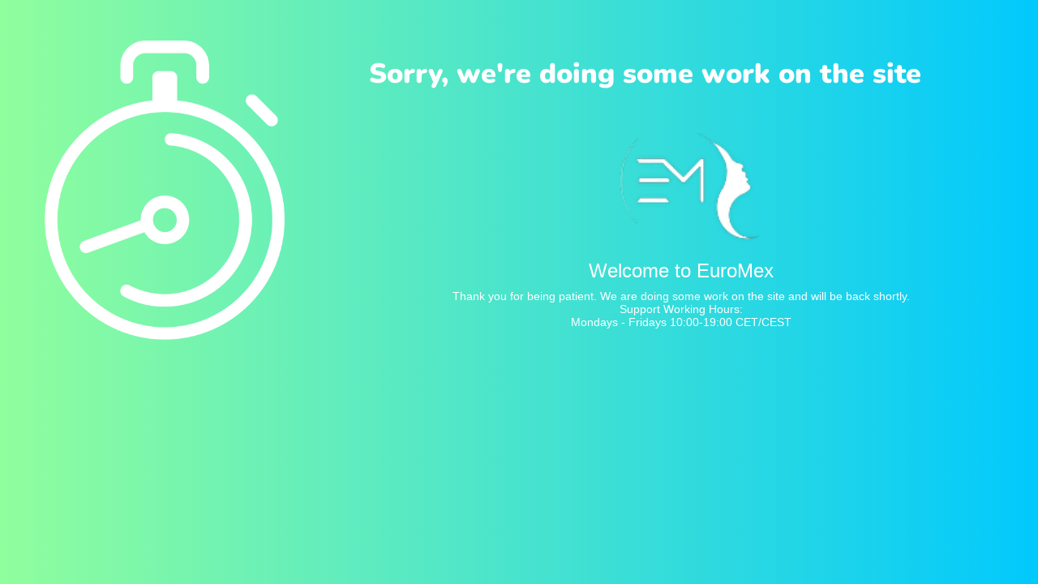

--- FILE ---
content_type: text/html; charset=UTF-8
request_url: https://euromexde.com/category/dermal-fillers/
body_size: 778
content:
<!doctype html>
<html lang="en">
  <head>
    <meta charset="utf-8">
    <meta http-equiv="X-UA-Compatible" content="IE=edge">
    <meta name="viewport" content="width=device-width, initial-scale=1">
    <title>EuroMex is under construction</title>
    <meta name="description" content="Wholesale Distribution" />
    <meta name="generator" content="Free UnderConstructionPage plugin for WordPress">
    <link rel="stylesheet" href="https://fonts.bunny.net/css?family=Nunito:400,900">    <link rel="stylesheet" href="https://euromexde.com/wp-content/plugins/under-construction-page/themes/css/bootstrap.min.css?v=4.03" type="text/css">
<link rel="stylesheet" href="https://euromexde.com/wp-content/plugins/under-construction-page/themes/css/common.css?v=4.03" type="text/css">
<link rel="stylesheet" href="https://euromexde.com/wp-content/plugins/under-construction-page/themes/clock/style.css?v=4.03" type="text/css">
<link rel="stylesheet" href="https://euromexde.com/wp-content/plugins/under-construction-page/themes/css/font-awesome.min.css?v=4.03" type="text/css">
<link rel="icon" href="https://euromexde.com/wp-content/plugins/under-construction-page/themes/images/favicon.png" />
  </head>

  <body>
    <div class="container top-container">
      <div class="row display-table">
		    <div class="col-xs-12 col-md-12 col-lg-4 display-cell">
          <div id="hero-image">
            <img src="https://euromexde.com/wp-content/plugins/under-construction-page/themes/clock/clock.png" alt="Tick tock, tick tock, ..." title="Tick tock, tick tock, ...">
            <img class="clock-hand" src="https://euromexde.com/wp-content/plugins/under-construction-page/themes/clock/clock-hand.png" alt="Tick tock, tick tock, ..." title="Tick tock, tick tock, ...">
          </div>
        </div>
        <div class="col-xs-12 col-md-12 col-lg-8 display-cell">
          <h1>Sorry, we're doing some work on the site</h1>
          <p class="content"><div class="page-header_logo"> <img class="lazyloaded alignleft" src="https://euromexde.com/wp-content/themes/euromexnew/assets/images/logo-white-line.png" alt="EuroMexDe" width="193" height="161" data-ll-status="loaded" /><h3>Welcome to EuroMex</h3></div><p style="text-align: center">Thank you for being patient. We are doing some work on the site and will be back shortly.</br> Support Working Hours:</br> Mondays - Fridays 10:00-19:00 CET/CEST</p></p>
        </div>
      </div>
    </div>

    <div class="container">
      <div class="row" id="social">
        <div class="col-xs-12 col-md-12 col-lg-12">
          
        </div>
      </div>
    </div>
    
  </body>
</html>
<!-- This website is like a Rocket, isn't it? Performance optimized by WP Rocket. Learn more: https://wp-rocket.me - Debug: cached@1768855062 -->